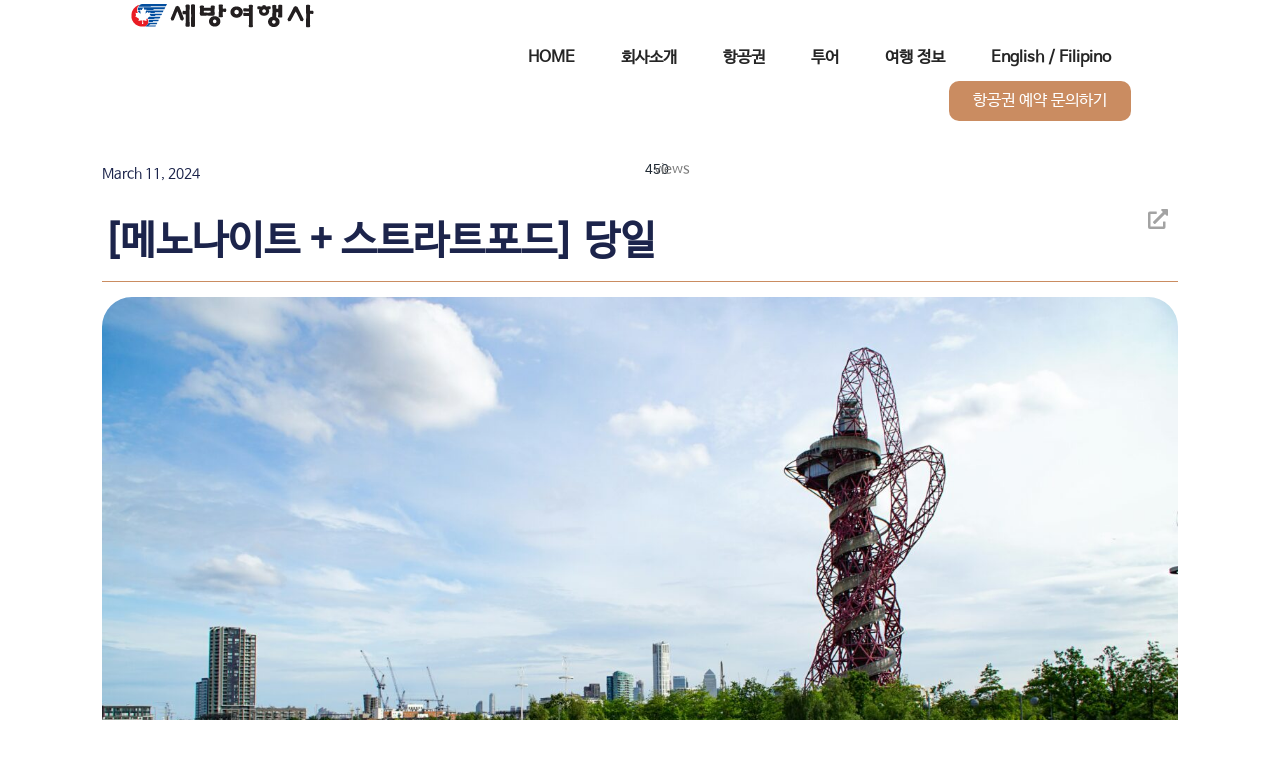

--- FILE ---
content_type: text/html; charset=UTF-8
request_url: https://sebang.ca/?p=11059
body_size: 22233
content:
<!DOCTYPE html><html lang="en-US"><head><script data-no-optimize="1">var litespeed_docref=sessionStorage.getItem("litespeed_docref");litespeed_docref&&(Object.defineProperty(document,"referrer",{get:function(){return litespeed_docref}}),sessionStorage.removeItem("litespeed_docref"));</script> <meta charset="UTF-8"><meta name="viewport" content="width=device-width, initial-scale=1.0, viewport-fit=cover" /><title>[메노나이트 + 스트라트포드] 당일 &#8211; Sebang</title><meta name='robots' content='max-image-preview:large' /><link rel='dns-prefetch' href='//connect.facebook.net' /><link rel='dns-prefetch' href='//fonts.googleapis.com' /><link rel="alternate" type="application/rss+xml" title="Sebang &raquo; Feed" href="https://sebang.ca/?feed=rss2" /><link rel="alternate" type="application/rss+xml" title="Sebang &raquo; Comments Feed" href="https://sebang.ca/?feed=comments-rss2" /><link rel="alternate" type="application/rss+xml" title="Sebang &raquo; [메노나이트 + 스트라트포드] 당일 Comments Feed" href="https://sebang.ca/?feed=rss2&#038;p=11059" /><link data-optimized="2" rel="stylesheet" href="https://sebang.ca/wp-content/litespeed/css/8032677d13b447c4686ba1dabd293631.css?ver=dae2e" /><link rel="preconnect" href="https://fonts.gstatic.com/" crossorigin><script type="litespeed/javascript" data-src="https://sebang.ca/wp-includes/js/jquery/jquery.min.js?ver=3.7.1" id="jquery-core-js"></script> <link rel="https://api.w.org/" href="https://sebang.ca/index.php?rest_route=/" /><link rel="alternate" type="application/json" href="https://sebang.ca/index.php?rest_route=/wp/v2/posts/11059" /><link rel="EditURI" type="application/rsd+xml" title="RSD" href="https://sebang.ca/xmlrpc.php?rsd" /><meta name="generator" content="WordPress 6.4.7" /><link rel="canonical" href="https://sebang.ca/?p=11059" /><link rel='shortlink' href='https://sebang.ca/?p=11059' /><link rel="alternate" type="application/json+oembed" href="https://sebang.ca/index.php?rest_route=%2Foembed%2F1.0%2Fembed&#038;url=https%3A%2F%2Fsebang.ca%2F%3Fp%3D11059" /><link rel="alternate" type="text/xml+oembed" href="https://sebang.ca/index.php?rest_route=%2Foembed%2F1.0%2Fembed&#038;url=https%3A%2F%2Fsebang.ca%2F%3Fp%3D11059&#038;format=xml" /><meta property="fb:appid" content="" /><meta property="og:type" content="website" /><meta property="og:title" content="[메노나이트 + 스트라트포드] 당일" /><meta property="og:url" content="https://sebang.ca/?p=11059" /><meta property="og:description" content="메노나이트 + 스트라트포드 당일 &nbsp; 7:30 AM토론토 노스욕출발(20분전대기) 8:00 AM미시사가출발 스타벅스지점뒤편주차장 (20분전대기) 189 Rathburn Road. West, Mississauga, ON, L5B 4C1 &lt;1일차&gt;   ► 스트라트포드(Stratford) 도착 &#8211; 셰익스피어를 테마로한 연극의 고장 스트라트포드 &#8211;&hellip;" /><meta property="og:image" content="https://sebang.ca/wp-content/uploads/2024/03/tom-wheatley-sqVnnuKD-Zw-unsplash-300x200.jpg" /><meta property="og:image:width" content="384" /><meta property="og:image:height" content="250" /><meta property="og:site_name" content="Sebang" /><meta property="og:locale" content="en_US" /><meta name="generator" content="Elementor 3.26.5; features: e_font_icon_svg, additional_custom_breakpoints; settings: css_print_method-external, google_font-enabled, font_display-swap"><link rel="icon" href="https://sebang.ca/wp-content/uploads/2024/05/305632364_508971824565181_1594100947553787653_n-2.png" sizes="32x32" /><link rel="icon" href="https://sebang.ca/wp-content/uploads/2024/05/305632364_508971824565181_1594100947553787653_n-2.png" sizes="192x192" /><link rel="apple-touch-icon" href="https://sebang.ca/wp-content/uploads/2024/05/305632364_508971824565181_1594100947553787653_n-2.png" /><meta name="msapplication-TileImage" content="https://sebang.ca/wp-content/uploads/2024/05/305632364_508971824565181_1594100947553787653_n-2.png" /></head><body class="post-template-default single single-post postid-11059 single-format-standard wp-custom-logo group-blog mob-menu-slideout-over elementor-default elementor-template-full-width elementor-kit-21 elementor-page-11117"><div data-elementor-type="header" data-elementor-id="105" class="elementor elementor-105 elementor-location-header" data-elementor-settings="{&quot;ha_cmc_init_switcher&quot;:&quot;no&quot;}" data-elementor-post-type="elementor_library"><div class="elementor-element elementor-element-bfb5ec1 e-con-full elementor-hidden-mobile e-flex e-con e-parent" data-id="bfb5ec1" data-element_type="container" id="full_header" data-settings="{&quot;background_background&quot;:&quot;classic&quot;,&quot;sticky&quot;:&quot;top&quot;,&quot;background_motion_fx_motion_fx_scrolling&quot;:&quot;yes&quot;,&quot;background_motion_fx_devices&quot;:[&quot;desktop&quot;,&quot;tablet&quot;],&quot;_ha_eqh_enable&quot;:false,&quot;sticky_on&quot;:[&quot;desktop&quot;,&quot;tablet&quot;,&quot;mobile&quot;],&quot;sticky_offset&quot;:0,&quot;sticky_effects_offset&quot;:0,&quot;sticky_anchor_link_offset&quot;:0}"><div class="elementor-element elementor-element-29484004 elementor-widget-mobile__width-initial elementor-widget elementor-widget-image" data-id="29484004" data-element_type="widget" id="full_logo" data-widget_type="image.default"><div class="elementor-widget-container">
<a href="https://sebang.ca/">
<img data-lazyloaded="1" src="[data-uri]" width="200" height="100" data-src="https://sebang.ca/wp-content/uploads/2024/01/15431c8345c435feb6e0a6883f5f408a.png" class="attachment-full size-full wp-image-77" alt="" />								</a></div></div><div class="elementor-element elementor-element-3f32b3e e-con-full e-flex e-con e-child" data-id="3f32b3e" data-element_type="container" id="full_header_menus" data-settings="{&quot;_ha_eqh_enable&quot;:false}"><div class="elementor-element elementor-element-d554b23 e-flex e-con-boxed e-con e-child" data-id="d554b23" data-element_type="container" data-settings="{&quot;_ha_eqh_enable&quot;:false}"><div class="e-con-inner"><div class="elementor-element elementor-element-518f5be elementor-nav-menu__align-center elementor-widget__width-auto elementor-widget-tablet__width-initial elementor-hidden-tablet elementor-hidden-mobile elementor-nav-menu--dropdown-tablet elementor-nav-menu__text-align-aside elementor-widget elementor-widget-nav-menu" data-id="518f5be" data-element_type="widget" id="menu_list" data-settings="{&quot;submenu_icon&quot;:{&quot;value&quot;:&quot;&lt;i class=\&quot;\&quot;&gt;&lt;\/i&gt;&quot;,&quot;library&quot;:&quot;&quot;},&quot;layout&quot;:&quot;horizontal&quot;}" data-widget_type="nav-menu.default"><div class="elementor-widget-container"><nav aria-label="Menu" class="elementor-nav-menu--main elementor-nav-menu__container elementor-nav-menu--layout-horizontal e--pointer-none"><ul id="menu-1-518f5be" class="elementor-nav-menu"><li class="menu-item menu-item-type-post_type menu-item-object-page menu-item-home menu-item-8565"><a href="https://sebang.ca/" class="elementor-item">HOME</a></li><li class="menu-item menu-item-type-post_type menu-item-object-page menu-item-9983"><a href="https://sebang.ca/?page_id=30" class="elementor-item">회사소개</a></li><li class="menu-item menu-item-type-post_type menu-item-object-page menu-item-67"><a href="https://sebang.ca/?page_id=28" class="elementor-item">항공권</a></li><li class="menu-item menu-item-type-custom menu-item-object-custom menu-item-has-children menu-item-8520"><a href="#" class="elementor-item elementor-item-anchor">투어</a><ul class="sub-menu elementor-nav-menu--dropdown"><li class="menu-item menu-item-type-taxonomy menu-item-object-category menu-item-8523"><a href="https://sebang.ca/?cat=157" class="elementor-sub-item">유럽</a></li><li class="menu-item menu-item-type-taxonomy menu-item-object-category menu-item-8526"><a href="https://sebang.ca/?cat=160" class="elementor-sub-item">캐리비안 패키지</a></li><li class="menu-item menu-item-type-taxonomy menu-item-object-category menu-item-8527"><a href="https://sebang.ca/?cat=161" class="elementor-sub-item">크루즈</a></li><li class="menu-item menu-item-type-taxonomy menu-item-object-category menu-item-8522"><a href="https://sebang.ca/?cat=156" class="elementor-sub-item">미국서부/하와이</a></li><li class="menu-item menu-item-type-taxonomy menu-item-object-category menu-item-8530"><a href="https://sebang.ca/?cat=154" class="elementor-sub-item">캐나다 서부</a></li><li class="menu-item menu-item-type-taxonomy menu-item-object-category current-post-ancestor current-menu-parent current-post-parent menu-item-8529"><a href="https://sebang.ca/?cat=153" class="elementor-sub-item">캐나다 동부</a></li><li class="menu-item menu-item-type-taxonomy menu-item-object-category menu-item-8521"><a href="https://sebang.ca/?cat=155" class="elementor-sub-item">미국동부</a></li><li class="menu-item menu-item-type-taxonomy menu-item-object-category menu-item-8525"><a href="https://sebang.ca/?cat=159" class="elementor-sub-item">한국</a></li><li class="menu-item menu-item-type-taxonomy menu-item-object-category menu-item-8528"><a href="https://sebang.ca/?cat=162" class="elementor-sub-item">K Shuttle</a></li><li class="menu-item menu-item-type-post_type menu-item-object-page menu-item-8547"><a href="https://sebang.ca/?page_id=8541" class="elementor-sub-item">투어 예약하기</a></li></ul></li><li class="menu-item menu-item-type-custom menu-item-object-custom menu-item-has-children menu-item-8518"><a href="#" class="elementor-item elementor-item-anchor">여행 정보</a><ul class="sub-menu elementor-nav-menu--dropdown"><li class="menu-item menu-item-type-post_type menu-item-object-page menu-item-8562"><a href="https://sebang.ca/?page_id=8548" class="elementor-sub-item">CANADA ETA</a></li><li class="menu-item menu-item-type-post_type menu-item-object-page menu-item-8561"><a href="https://sebang.ca/?page_id=8553" class="elementor-sub-item">K-ETA</a></li><li class="menu-item menu-item-type-post_type menu-item-object-page menu-item-8993"><a href="https://sebang.ca/?page_id=8988" class="elementor-sub-item">ESTA</a></li><li class="menu-item menu-item-type-post_type menu-item-object-page menu-item-8563"><a href="https://sebang.ca/?page_id=8557" class="elementor-sub-item">여행자 보험</a></li><li class="menu-item menu-item-type-post_type menu-item-object-page menu-item-8834"><a href="https://sebang.ca/?page_id=8826" class="elementor-sub-item">문서 양식 다운</a></li><li class="menu-item menu-item-type-post_type menu-item-object-page menu-item-10344"><a href="https://sebang.ca/?page_id=9112" class="elementor-sub-item">자주하는 질문 (FAQ)</a></li><li class="menu-item menu-item-type-post_type menu-item-object-page menu-item-10512"><a href="https://sebang.ca/?page_id=8830" class="elementor-sub-item">세방 여행 정보</a></li><li class="menu-item menu-item-type-post_type menu-item-object-page menu-item-10529"><a href="https://sebang.ca/?page_id=8276" class="elementor-sub-item">세방여행레터</a></li></ul></li><li class="menu-item menu-item-type-custom menu-item-object-custom menu-item-12808"><a href="https://sebangtravel.ca/" class="elementor-item">English / Filipino</a></li></ul></nav><nav class="elementor-nav-menu--dropdown elementor-nav-menu__container" aria-hidden="true"><ul id="menu-2-518f5be" class="elementor-nav-menu"><li class="menu-item menu-item-type-post_type menu-item-object-page menu-item-home menu-item-8565"><a href="https://sebang.ca/" class="elementor-item" tabindex="-1">HOME</a></li><li class="menu-item menu-item-type-post_type menu-item-object-page menu-item-9983"><a href="https://sebang.ca/?page_id=30" class="elementor-item" tabindex="-1">회사소개</a></li><li class="menu-item menu-item-type-post_type menu-item-object-page menu-item-67"><a href="https://sebang.ca/?page_id=28" class="elementor-item" tabindex="-1">항공권</a></li><li class="menu-item menu-item-type-custom menu-item-object-custom menu-item-has-children menu-item-8520"><a href="#" class="elementor-item elementor-item-anchor" tabindex="-1">투어</a><ul class="sub-menu elementor-nav-menu--dropdown"><li class="menu-item menu-item-type-taxonomy menu-item-object-category menu-item-8523"><a href="https://sebang.ca/?cat=157" class="elementor-sub-item" tabindex="-1">유럽</a></li><li class="menu-item menu-item-type-taxonomy menu-item-object-category menu-item-8526"><a href="https://sebang.ca/?cat=160" class="elementor-sub-item" tabindex="-1">캐리비안 패키지</a></li><li class="menu-item menu-item-type-taxonomy menu-item-object-category menu-item-8527"><a href="https://sebang.ca/?cat=161" class="elementor-sub-item" tabindex="-1">크루즈</a></li><li class="menu-item menu-item-type-taxonomy menu-item-object-category menu-item-8522"><a href="https://sebang.ca/?cat=156" class="elementor-sub-item" tabindex="-1">미국서부/하와이</a></li><li class="menu-item menu-item-type-taxonomy menu-item-object-category menu-item-8530"><a href="https://sebang.ca/?cat=154" class="elementor-sub-item" tabindex="-1">캐나다 서부</a></li><li class="menu-item menu-item-type-taxonomy menu-item-object-category current-post-ancestor current-menu-parent current-post-parent menu-item-8529"><a href="https://sebang.ca/?cat=153" class="elementor-sub-item" tabindex="-1">캐나다 동부</a></li><li class="menu-item menu-item-type-taxonomy menu-item-object-category menu-item-8521"><a href="https://sebang.ca/?cat=155" class="elementor-sub-item" tabindex="-1">미국동부</a></li><li class="menu-item menu-item-type-taxonomy menu-item-object-category menu-item-8525"><a href="https://sebang.ca/?cat=159" class="elementor-sub-item" tabindex="-1">한국</a></li><li class="menu-item menu-item-type-taxonomy menu-item-object-category menu-item-8528"><a href="https://sebang.ca/?cat=162" class="elementor-sub-item" tabindex="-1">K Shuttle</a></li><li class="menu-item menu-item-type-post_type menu-item-object-page menu-item-8547"><a href="https://sebang.ca/?page_id=8541" class="elementor-sub-item" tabindex="-1">투어 예약하기</a></li></ul></li><li class="menu-item menu-item-type-custom menu-item-object-custom menu-item-has-children menu-item-8518"><a href="#" class="elementor-item elementor-item-anchor" tabindex="-1">여행 정보</a><ul class="sub-menu elementor-nav-menu--dropdown"><li class="menu-item menu-item-type-post_type menu-item-object-page menu-item-8562"><a href="https://sebang.ca/?page_id=8548" class="elementor-sub-item" tabindex="-1">CANADA ETA</a></li><li class="menu-item menu-item-type-post_type menu-item-object-page menu-item-8561"><a href="https://sebang.ca/?page_id=8553" class="elementor-sub-item" tabindex="-1">K-ETA</a></li><li class="menu-item menu-item-type-post_type menu-item-object-page menu-item-8993"><a href="https://sebang.ca/?page_id=8988" class="elementor-sub-item" tabindex="-1">ESTA</a></li><li class="menu-item menu-item-type-post_type menu-item-object-page menu-item-8563"><a href="https://sebang.ca/?page_id=8557" class="elementor-sub-item" tabindex="-1">여행자 보험</a></li><li class="menu-item menu-item-type-post_type menu-item-object-page menu-item-8834"><a href="https://sebang.ca/?page_id=8826" class="elementor-sub-item" tabindex="-1">문서 양식 다운</a></li><li class="menu-item menu-item-type-post_type menu-item-object-page menu-item-10344"><a href="https://sebang.ca/?page_id=9112" class="elementor-sub-item" tabindex="-1">자주하는 질문 (FAQ)</a></li><li class="menu-item menu-item-type-post_type menu-item-object-page menu-item-10512"><a href="https://sebang.ca/?page_id=8830" class="elementor-sub-item" tabindex="-1">세방 여행 정보</a></li><li class="menu-item menu-item-type-post_type menu-item-object-page menu-item-10529"><a href="https://sebang.ca/?page_id=8276" class="elementor-sub-item" tabindex="-1">세방여행레터</a></li></ul></li><li class="menu-item menu-item-type-custom menu-item-object-custom menu-item-12808"><a href="https://sebangtravel.ca/" class="elementor-item" tabindex="-1">English / Filipino</a></li></ul></nav></div></div><div class="elementor-element elementor-element-b2f379b elementor-align-center elementor-hidden-tablet elementor-hidden-mobile elementor-widget elementor-widget-button" data-id="b2f379b" data-element_type="widget" id="reserve_button" data-widget_type="button.default"><div class="elementor-widget-container"><div class="elementor-button-wrapper">
<a class="elementor-button elementor-button-link elementor-size-sm" href="https://sebang.ca/?page_id=8531">
<span class="elementor-button-content-wrapper">
<span class="elementor-button-text">항공권 예약 문의하기</span>
</span>
</a></div></div></div><div class="elementor-element elementor-element-2a08f86c elementor-shape-square e-grid-align-right elementor-widget__width-auto elementor-widget-mobile__width-auto elementor-hidden-tablet elementor-hidden-mobile elementor-grid-0 elementor-widget elementor-widget-social-icons" data-id="2a08f86c" data-element_type="widget" id="social_list" data-widget_type="social-icons.default"><div class="elementor-widget-container"><div class="elementor-social-icons-wrapper elementor-grid">
<span class="elementor-grid-item">
<a class="elementor-icon elementor-social-icon elementor-social-icon-facebook-f elementor-repeater-item-fac13cb" href="https://www.facebook.com/sebangcanada" target="_blank">
<span class="elementor-screen-only">Facebook-f</span>
<svg class="e-font-icon-svg e-fab-facebook-f" viewBox="0 0 320 512" xmlns="http://www.w3.org/2000/svg"><path d="M279.14 288l14.22-92.66h-88.91v-60.13c0-25.35 12.42-50.06 52.24-50.06h40.42V6.26S260.43 0 225.36 0c-73.22 0-121.08 44.38-121.08 124.72v70.62H22.89V288h81.39v224h100.17V288z"></path></svg>					</a>
</span>
<span class="elementor-grid-item">
<a class="elementor-icon elementor-social-icon elementor-social-icon-instagram elementor-repeater-item-d54fdff" href="https://www.instagram.com/sebangcanada/" target="_blank">
<span class="elementor-screen-only">Instagram</span>
<svg class="e-font-icon-svg e-fab-instagram" viewBox="0 0 448 512" xmlns="http://www.w3.org/2000/svg"><path d="M224.1 141c-63.6 0-114.9 51.3-114.9 114.9s51.3 114.9 114.9 114.9S339 319.5 339 255.9 287.7 141 224.1 141zm0 189.6c-41.1 0-74.7-33.5-74.7-74.7s33.5-74.7 74.7-74.7 74.7 33.5 74.7 74.7-33.6 74.7-74.7 74.7zm146.4-194.3c0 14.9-12 26.8-26.8 26.8-14.9 0-26.8-12-26.8-26.8s12-26.8 26.8-26.8 26.8 12 26.8 26.8zm76.1 27.2c-1.7-35.9-9.9-67.7-36.2-93.9-26.2-26.2-58-34.4-93.9-36.2-37-2.1-147.9-2.1-184.9 0-35.8 1.7-67.6 9.9-93.9 36.1s-34.4 58-36.2 93.9c-2.1 37-2.1 147.9 0 184.9 1.7 35.9 9.9 67.7 36.2 93.9s58 34.4 93.9 36.2c37 2.1 147.9 2.1 184.9 0 35.9-1.7 67.7-9.9 93.9-36.2 26.2-26.2 34.4-58 36.2-93.9 2.1-37 2.1-147.8 0-184.8zM398.8 388c-7.8 19.6-22.9 34.7-42.6 42.6-29.5 11.7-99.5 9-132.1 9s-102.7 2.6-132.1-9c-19.6-7.8-34.7-22.9-42.6-42.6-11.7-29.5-9-99.5-9-132.1s-2.6-102.7 9-132.1c7.8-19.6 22.9-34.7 42.6-42.6 29.5-11.7 99.5-9 132.1-9s102.7-2.6 132.1 9c19.6 7.8 34.7 22.9 42.6 42.6 11.7 29.5 9 99.5 9 132.1s2.7 102.7-9 132.1z"></path></svg>					</a>
</span></div></div></div></div></div></div></div></div><div data-elementor-type="single-post" data-elementor-id="11117" class="elementor elementor-11117 elementor-location-single post-11059 post type-post status-publish format-standard has-post-thumbnail hentry category-153" data-elementor-settings="{&quot;ha_cmc_init_switcher&quot;:&quot;no&quot;}" data-elementor-post-type="elementor_library"><div class="elementor-element elementor-element-e6a6fd4 e-flex e-con-boxed e-con e-parent" data-id="e6a6fd4" data-element_type="container" data-settings="{&quot;_ha_eqh_enable&quot;:false}"><div class="e-con-inner"><div class="elementor-element elementor-element-f8ce3fe e-flex e-con-boxed e-con e-child" data-id="f8ce3fe" data-element_type="container" data-settings="{&quot;_ha_eqh_enable&quot;:false}"><div class="e-con-inner"><div class="elementor-element elementor-element-ecbd4fe e-con-full e-flex e-con e-child" data-id="ecbd4fe" data-element_type="container" data-settings="{&quot;_ha_eqh_enable&quot;:false}"><div class="elementor-element elementor-element-202e466 elementor-align-left elementor-widget elementor-widget-post-info" data-id="202e466" data-element_type="widget" data-widget_type="post-info.default"><div class="elementor-widget-container"><ul class="elementor-inline-items elementor-icon-list-items elementor-post-info"><li class="elementor-icon-list-item elementor-repeater-item-7f530f1 elementor-inline-item" itemprop="datePublished">
<a href="https://sebang.ca/?m=20240311">
<span class="elementor-icon-list-text elementor-post-info__item elementor-post-info__item--type-date">
<time>March 11, 2024</time>					</span>
</a></li></ul></div></div></div><div class="elementor-element elementor-element-cad6aa0 e-con-full e-flex e-con e-child" data-id="cad6aa0" data-element_type="container" data-settings="{&quot;_ha_eqh_enable&quot;:false}"><div class="elementor-element elementor-element-571f7f7 elementor-widget elementor-widget-shortcode" data-id="571f7f7" data-element_type="widget" data-widget_type="shortcode.default"><div class="elementor-widget-container"><div class="elementor-shortcode"><div class="post-views content-post post-11059 entry-meta load-static">
<span class="post-views-count">450</span></div></div></div></div><div class="elementor-element elementor-element-a809f66 elementor-widget elementor-widget-text-editor" data-id="a809f66" data-element_type="widget" data-widget_type="text-editor.default"><div class="elementor-widget-container"><p>views</p></div></div></div></div></div><div class="elementor-element elementor-element-39976f8 e-flex e-con-boxed e-con e-child" data-id="39976f8" data-element_type="container" data-settings="{&quot;_ha_eqh_enable&quot;:false}"><div class="e-con-inner"><div class="elementor-element elementor-element-63a041e elementor-widget__width-initial elementor-widget elementor-widget-theme-post-title elementor-page-title elementor-widget-heading" data-id="63a041e" data-element_type="widget" data-widget_type="theme-post-title.default"><div class="elementor-widget-container"><h1 class="elementor-heading-title elementor-size-default">[메노나이트 + 스트라트포드] 당일</h1></div></div><div class="elementor-element elementor-element-4c6e982 e-con-full e-flex e-con e-child" data-id="4c6e982" data-element_type="container" data-settings="{&quot;_ha_eqh_enable&quot;:false}"><div class="elementor-element elementor-element-e7a2d99 elementor-widget elementor-widget-shortcode" data-id="e7a2d99" data-element_type="widget" data-widget_type="shortcode.default"><div class="elementor-widget-container"><div class="elementor-shortcode"></div></div></div><div class="elementor-element elementor-element-07519b5 elementor-view-default elementor-widget elementor-widget-icon" data-id="07519b5" data-element_type="widget" data-widget_type="icon.default"><div class="elementor-widget-container"><div class="elementor-icon-wrapper"><div class="elementor-icon">
<svg aria-hidden="true" class="e-font-icon-svg e-fas-external-link-alt" viewBox="0 0 512 512" xmlns="http://www.w3.org/2000/svg"><path d="M432,320H400a16,16,0,0,0-16,16V448H64V128H208a16,16,0,0,0,16-16V80a16,16,0,0,0-16-16H48A48,48,0,0,0,0,112V464a48,48,0,0,0,48,48H400a48,48,0,0,0,48-48V336A16,16,0,0,0,432,320ZM488,0h-128c-21.37,0-32.05,25.91-17,41l35.73,35.73L135,320.37a24,24,0,0,0,0,34L157.67,377a24,24,0,0,0,34,0L435.28,133.32,471,169c15,15,41,4.5,41-17V24A24,24,0,0,0,488,0Z"></path></svg></div></div></div></div></div></div></div><div class="elementor-element elementor-element-731a752 elementor-widget-divider--view-line elementor-widget elementor-widget-divider" data-id="731a752" data-element_type="widget" data-widget_type="divider.default"><div class="elementor-widget-container"><div class="elementor-divider">
<span class="elementor-divider-separator">
</span></div></div></div></div></div><div class="elementor-element elementor-element-a9af9e6 e-flex e-con-boxed e-con e-parent" data-id="a9af9e6" data-element_type="container" data-settings="{&quot;_ha_eqh_enable&quot;:false}"><div class="e-con-inner"><div class="elementor-element elementor-element-69655fe elementor-widget elementor-widget-ha-post-featured-image happy-addon ha-post-featured-image" data-id="69655fe" data-element_type="widget" data-widget_type="ha-post-featured-image.default"><div class="elementor-widget-container">
<img data-lazyloaded="1" src="[data-uri]" width="2560" height="1707" data-src="https://sebang.ca/wp-content/uploads/2024/03/tom-wheatley-sqVnnuKD-Zw-unsplash-scaled.jpg" class="attachment-full size-full wp-post-image" alt="" decoding="async" data-srcset="https://sebang.ca/wp-content/uploads/2024/03/tom-wheatley-sqVnnuKD-Zw-unsplash-scaled.jpg 2560w, https://sebang.ca/wp-content/uploads/2024/03/tom-wheatley-sqVnnuKD-Zw-unsplash-300x200.jpg 300w, https://sebang.ca/wp-content/uploads/2024/03/tom-wheatley-sqVnnuKD-Zw-unsplash-1024x683.jpg 1024w, https://sebang.ca/wp-content/uploads/2024/03/tom-wheatley-sqVnnuKD-Zw-unsplash-768x512.jpg 768w, https://sebang.ca/wp-content/uploads/2024/03/tom-wheatley-sqVnnuKD-Zw-unsplash-1536x1024.jpg 1536w, https://sebang.ca/wp-content/uploads/2024/03/tom-wheatley-sqVnnuKD-Zw-unsplash-2048x1365.jpg 2048w, https://sebang.ca/wp-content/uploads/2024/03/tom-wheatley-sqVnnuKD-Zw-unsplash-600x400.jpg 600w" data-sizes="(max-width: 2560px) 100vw, 2560px" /></div></div><div class="elementor-element elementor-element-1a0adab elementor-widget elementor-widget-theme-post-content" data-id="1a0adab" data-element_type="widget" data-widget_type="theme-post-content.default"><div class="elementor-widget-container"><h3><strong>메노나이트 + 스트라트포드 당일</strong></h3><p>&nbsp;</p><p><span style="font-weight: 400;">7:30 AM</span><span style="font-weight: 400;">토론토 노스욕출발</span><span style="font-weight: 400;">(20</span><span style="font-weight: 400;">분전대기</span><span style="font-weight: 400;">)</span><span style="font-weight: 400;"><br />
</span><span style="font-weight: 400;">8:00 AM</span><span style="font-weight: 400;">미시사가출발</span></p><p><span style="font-weight: 400;">스타벅스지점뒤편주차장</span><span style="font-weight: 400;"> (20</span><span style="font-weight: 400;">분전대기</span><span style="font-weight: 400;">)</span><span style="font-weight: 400;"><br />
</span><a href="https://www.parantours.com/print-tour-sche.php?item_number=MENNO1D"><span style="font-weight: 400;">189 Rathburn Road. West, Mississauga, ON, L5B 4C1</span></a></p><p><b>&lt;1</b><b>일차&gt;</b></p><p><span style="font-weight: 400;"> </span></p><p><span style="font-weight: 400;">► </span><a href="https://www.parantours.com/print-tour-sche.php?item_number=MENNO1D#myModal"><b>스트라트포드</b><b>(Stratford)</b></a><span style="font-weight: 400;"> </span><span style="font-weight: 400;">도착</span></p><p><span style="font-weight: 400;">&#8211; </span><span style="font-weight: 400;">셰익스피어를 테마로한 연극의 고장 스트라트포드</span></p><p><span style="font-weight: 400;">&#8211; </span><span style="font-weight: 400;">전통영국식 건축의 정수</span><span style="font-weight: 400;">, </span><span style="font-weight: 400;">시청</span><span style="font-weight: 400;"> / </span><span style="font-weight: 400;">법원</span></p><p><span style="font-weight: 400;">&#8211; </span><span style="font-weight: 400;">한적한 영국분위기의 시내관광</span></p><p><span style="font-weight: 400;">&#8211; </span><span style="font-weight: 400;">아름다운 빅토리아호수</span></p><p><span style="font-weight: 400;"> </span></p><p><span style="font-weight: 400;">► </span><a href="https://www.parantours.com/print-tour-sche.php?item_number=MENNO1D#myModal"><b>세인트제이콥스</b><b>(St.Jacobs) </b><b>파머스마켓</b></a><span style="font-weight: 400;"> </span><span style="font-weight: 400;">도착</span></p><p><span style="font-weight: 400;">&#8211; </span><span style="font-weight: 400;">전통복장의 메노나이트들이 판매하는 다양한 종류의 음식</span><span style="font-weight: 400;"> / </span><span style="font-weight: 400;">잡화</span></p><p><span style="font-weight: 400;"> </span></p><p><span style="font-weight: 400;">► </span><span style="font-weight: 400;">중식</span></p><p><span style="font-weight: 400;">&#8211; </span><span style="font-weight: 400;">로컬수제피자</span><span style="font-weight: 400;">(</span><span style="font-weight: 400;">추천</span><span style="font-weight: 400;">)</span></p><p><span style="font-weight: 400;">&#8211; </span><span style="font-weight: 400;">명물인</span><span style="font-weight: 400;"> FRITTER </span><span style="font-weight: 400;">사과튀김</span><span style="font-weight: 400;">&amp;</span><span style="font-weight: 400;">아이스크림</span><span style="font-weight: 400;">(</span><span style="font-weight: 400;">추천</span><span style="font-weight: 400;">)</span></p><p><span style="font-weight: 400;"> </span></p><p><span style="font-weight: 400;">► </span><a href="https://www.parantours.com/print-tour-sche.php?item_number=MENNO1D#myModal"><b>세인트제이콥스</b><b>(St.Jacobs) </b><b>마을</b></a><span style="font-weight: 400;"> </span><span style="font-weight: 400;">도착</span></p><p><span style="font-weight: 400;">&#8211; </span><span style="font-weight: 400;">맥주양조장과메노나이트역사체험</span></p><p><span style="font-weight: 400;"> </span></p><p><span style="font-weight: 400;">► </span><span style="font-weight: 400;">웨스트몬트로스</span><span style="font-weight: 400;"> Covered Bridge </span><span style="font-weight: 400;">산책</span></p><p><span style="font-weight: 400;">&#8211; </span><span style="font-weight: 400;">키싱브릿지</span><span style="font-weight: 400;"> / </span><span style="font-weight: 400;">캐나다의</span><span style="font-weight: 400;"> &#8216;</span><span style="font-weight: 400;">메디슨카운티의다리</span><span style="font-weight: 400;">&#8216; </span><span style="font-weight: 400;">산책</span></p><p><span style="font-weight: 400;"> </span></p><p><span style="font-weight: 400;">► </span><span style="font-weight: 400;">토론토</span> <span style="font-weight: 400;">도착</span></p><p><span style="font-weight: 400;"> </span></p><p><b>♥</b><b>소중한추억으로남을즐거운여행이되셨기를바랍니다</b><b>.♥</b></p><p><span style="font-weight: 400;">중식</span><span style="font-weight: 400;">(</span><span style="font-weight: 400;">자유식</span><span style="font-weight: 400;">)</span></p><p><b>포함사항</b></p><p><span style="font-weight: 400;">차량</span><span style="font-weight: 400;">, </span><span style="font-weight: 400;">가이드</span></p><p><b>불포함사항</b></p><p><span style="font-weight: 400;">가이드</span><span style="font-weight: 400;">&amp;</span><span style="font-weight: 400;">기사팁</span><span style="font-weight: 400;">(C$15), </span><span style="font-weight: 400;">중식</span><span style="font-weight: 400;">(</span><span style="font-weight: 400;">자유식</span><span style="font-weight: 400;">), </span><span style="font-weight: 400;">여행자보험</span></p><p><b>선택관광</b></p><p><b>준비물</b></p><p><span style="font-weight: 400;">마스크</span><span style="font-weight: 400;">, </span><span style="font-weight: 400;">카메라</span><span style="font-weight: 400;">, </span><span style="font-weight: 400;">우산</span><span style="font-weight: 400;">, </span><span style="font-weight: 400;">개인비상약</span><span style="font-weight: 400;">, </span><span style="font-weight: 400;">간식등</span></p><p><span style="font-weight: 400;">************************************************************</span></p></div></div></div></div><div class="elementor-element elementor-element-e011905 e-flex e-con-boxed e-con e-parent" data-id="e011905" data-element_type="container" data-settings="{&quot;_ha_eqh_enable&quot;:false}"><div class="e-con-inner"><div class="elementor-element elementor-element-4d002cf elementor-align-center elementor-widget elementor-widget-button" data-id="4d002cf" data-element_type="widget" data-widget_type="button.default"><div class="elementor-widget-container"><div class="elementor-button-wrapper">
<a class="elementor-button elementor-button-link elementor-size-md" href="https://sebang.ca/?page_id=8541">
<span class="elementor-button-content-wrapper">
<span class="elementor-button-text">투어 예약 문의하기</span>
</span>
</a></div></div></div></div></div></div><div data-elementor-type="footer" data-elementor-id="110" class="elementor elementor-110 elementor-location-footer" data-elementor-settings="{&quot;ha_cmc_init_switcher&quot;:&quot;no&quot;}" data-elementor-post-type="elementor_library"><footer class="elementor-element elementor-element-6ec96f27 e-con-full e-flex e-con e-parent" data-id="6ec96f27" data-element_type="container" data-settings="{&quot;background_background&quot;:&quot;classic&quot;,&quot;_ha_eqh_enable&quot;:false}"><div class="elementor-element elementor-element-0813b34 e-flex e-con-boxed e-con e-child" data-id="0813b34" data-element_type="container" data-settings="{&quot;background_background&quot;:&quot;classic&quot;,&quot;_ha_eqh_enable&quot;:false}"><div class="e-con-inner"><div class="elementor-element elementor-element-81fe8c2 e-flex e-con-boxed e-con e-child" data-id="81fe8c2" data-element_type="container" data-settings="{&quot;_ha_eqh_enable&quot;:false}"><div class="e-con-inner"><div class="elementor-element elementor-element-6a3c00c e-con-full e-flex e-con e-child" data-id="6a3c00c" data-element_type="container" data-settings="{&quot;_ha_eqh_enable&quot;:false}"><div class="elementor-element elementor-element-8b225b8 elementor-widget elementor-widget-image" data-id="8b225b8" data-element_type="widget" data-widget_type="image.default"><div class="elementor-widget-container">
<img data-lazyloaded="1" src="[data-uri]" width="258" height="32" data-src="https://sebang.ca/wp-content/uploads/2024/01/Logo_nav.svg" class="attachment-full size-full wp-image-10908" alt="" /></div></div><div class="elementor-element elementor-element-9c9d1a0 e-con-full e-flex e-con e-child" data-id="9c9d1a0" data-element_type="container" data-settings="{&quot;_ha_eqh_enable&quot;:false}"><div class="elementor-element elementor-element-d4acc17 elementor-view-default elementor-widget elementor-widget-icon" data-id="d4acc17" data-element_type="widget" data-widget_type="icon.default"><div class="elementor-widget-container"><div class="elementor-icon-wrapper"><div class="elementor-icon">
<svg aria-hidden="true" class="e-font-icon-svg e-fas-phone-alt" viewBox="0 0 512 512" xmlns="http://www.w3.org/2000/svg"><path d="M497.39 361.8l-112-48a24 24 0 0 0-28 6.9l-49.6 60.6A370.66 370.66 0 0 1 130.6 204.11l60.6-49.6a23.94 23.94 0 0 0 6.9-28l-48-112A24.16 24.16 0 0 0 122.6.61l-104 24A24 24 0 0 0 0 48c0 256.5 207.9 464 464 464a24 24 0 0 0 23.4-18.6l24-104a24.29 24.29 0 0 0-14.01-27.6z"></path></svg></div></div></div></div><div class="elementor-element elementor-element-904709b elementor-widget elementor-widget-text-editor" data-id="904709b" data-element_type="widget" data-widget_type="text-editor.default"><div class="elementor-widget-container"><p>(416) 536-5530</p></div></div></div><div class="elementor-element elementor-element-82e4058 e-con-full e-flex e-con e-child" data-id="82e4058" data-element_type="container" data-settings="{&quot;_ha_eqh_enable&quot;:false}"><div class="elementor-element elementor-element-a83acf7 elementor-view-default elementor-widget elementor-widget-icon" data-id="a83acf7" data-element_type="widget" data-widget_type="icon.default"><div class="elementor-widget-container"><div class="elementor-icon-wrapper"><div class="elementor-icon">
<svg xmlns="http://www.w3.org/2000/svg" width="15" height="15" viewBox="0 0 15 15"><path id="Icon_simple-kakaotalk" data-name="Icon simple-kakaotalk" d="M13.828,0H1.172A1.172,1.172,0,0,0,0,1.172V13.828A1.172,1.172,0,0,0,1.172,15H13.828A1.172,1.172,0,0,0,15,13.828V1.172A1.172,1.172,0,0,0,13.828,0ZM7.5,11.719a7.779,7.779,0,0,1-1.082-.075c-.351.248-2.383,1.674-2.575,1.7a.182.182,0,0,1-.145-.009c-.067-.039-.055-.143-.055-.143.02-.137.527-1.886.62-2.208A4.686,4.686,0,0,1,1.406,6.914c0-2.654,2.728-4.8,6.094-4.8s6.094,2.151,6.094,4.8-2.728,4.8-6.094,4.8ZM5.031,6.167H4.483V8.256a.352.352,0,0,1-.7,0V6.167H3.231a.345.345,0,0,1,0-.688h1.8a.345.345,0,0,1,0,.688ZM11.9,8.015a.351.351,0,1,1-.561.423l-.824-1.092-.122.122v.767a.352.352,0,1,1-.7,0V5.83a.352.352,0,0,1,.7,0v.756l.981-.981a.273.273,0,0,1,.194-.079.357.357,0,0,1,.346.327.274.274,0,0,1-.078.214l-.8.8L11.9,8.015ZM6.679,5.826a.49.49,0,0,0-.937,0L4.9,8.039c-.107.331-.014.455.083.5a.536.536,0,0,0,.223.048A.288.288,0,0,0,5.5,8.432l.174-.456H6.747l.174.456a.288.288,0,0,0,.293.155.537.537,0,0,0,.223-.049c.1-.044.19-.167.083-.5L6.679,5.826ZM5.86,7.353l.351-1,.351,1h-.7Zm3.691.864a.33.33,0,0,1-.337.323H8.086a.33.33,0,0,1-.338-.323V5.83a.359.359,0,0,1,.718,0V7.9h.747a.331.331,0,0,1,.337.322Z"></path></svg></div></div></div></div><div class="elementor-element elementor-element-1bf0cc6 elementor-widget elementor-widget-text-editor" data-id="1bf0cc6" data-element_type="widget" data-widget_type="text-editor.default"><div class="elementor-widget-container"><p>세방여행사, 세방여행사 밴쿠버</p></div></div></div><div class="elementor-element elementor-element-6b1a27b e-con-full e-flex e-con e-child" data-id="6b1a27b" data-element_type="container" data-settings="{&quot;_ha_eqh_enable&quot;:false}"><div class="elementor-element elementor-element-122fd6c elementor-view-default elementor-widget elementor-widget-icon" data-id="122fd6c" data-element_type="widget" data-widget_type="icon.default"><div class="elementor-widget-container"><div class="elementor-icon-wrapper"><div class="elementor-icon">
<svg xmlns="http://www.w3.org/2000/svg" width="15" height="11.255" viewBox="0 0 15 11.255"><g id="&#xADF8;&#xB8F9;_21" data-name="&#xADF8;&#xB8F9; 21" transform="translate(-380.804 -6650.996)"><path id="&#xD328;&#xC2A4;_21" data-name="&#xD328;&#xC2A4; 21" d="M15.137,2.5a1.079,1.079,0,0,0-.194,0H1.664a1.07,1.07,0,0,0-.251.033l6.853,6Z" transform="translate(380 6648.5)"></path><path id="&#xD328;&#xC2A4;_22" data-name="&#xD328;&#xC2A4; 22" d="M15.748,3.079,8.923,9.923a.933.933,0,0,1-1.322,0L.837,3.131A.95.95,0,0,0,.8,3.367v9.44a.941.941,0,0,0,.937.944H14.867a.941.941,0,0,0,.937-.944V3.367a.95.95,0,0,0-.056-.288ZM2.384,12.807H1.732v-.675l3.408-3.4.661.665Zm12.473,0H14.2L10.784,9.394l.661-.665,3.408,3.4Z" transform="translate(380 6648.5)"></path></g></svg></div></div></div></div><div class="elementor-element elementor-element-b6d3759 elementor-widget elementor-widget-text-editor" data-id="b6d3759" data-element_type="widget" data-widget_type="text-editor.default"><div class="elementor-widget-container"><p><a href="mailto:admin@sebangtravel.ca" target="_blank" rel="noopener">admin@sebangtravel.ca</a></p></div></div></div><div class="elementor-element elementor-element-ce8860d elementor-widget elementor-widget-text-editor" data-id="ce8860d" data-element_type="widget" data-widget_type="text-editor.default"><div class="elementor-widget-container"><p><strong>토론토 본사:</strong> 416-536-5530 / 1-800-268-5489(북미전용) / TICO (R)2068267 (W)3023264</p><p><strong>쏜힐 지점:</strong> 905-597-5880&nbsp;</p><p><strong>밴쿠버 지점:</strong> 604-420-1996 / 1-855-420-1996(북미전용) / 070-4498-0069 License #58323</p></div></div></div><div class="elementor-element elementor-element-f645646 e-con-full e-flex e-con e-child" data-id="f645646" data-element_type="container" data-settings="{&quot;_ha_eqh_enable&quot;:false}"><div class="elementor-element elementor-element-cf37d2a elementor-widget elementor-widget-heading" data-id="cf37d2a" data-element_type="widget" data-widget_type="heading.default"><div class="elementor-widget-container"><h4 class="elementor-heading-title elementor-size-default"><b>이메일 뉴스레터 신청하기</b></h4></div></div><div class="elementor-element elementor-element-aaf8252 elementor-widget elementor-widget-text-editor" data-id="aaf8252" data-element_type="widget" data-widget_type="text-editor.default"><div class="elementor-widget-container"><p>Stay up to date with our latest news, receive exclusive deals, and more.</p></div></div><div class="elementor-element elementor-element-d0182d6 elementor-widget__width-inherit elementor-widget elementor-widget-form" data-id="d0182d6" data-element_type="widget" data-settings="{&quot;step_next_label&quot;:&quot;Next&quot;,&quot;step_previous_label&quot;:&quot;Previous&quot;,&quot;button_width&quot;:&quot;100&quot;,&quot;step_type&quot;:&quot;number_text&quot;,&quot;step_icon_shape&quot;:&quot;circle&quot;}" data-widget_type="form.default"><div class="elementor-widget-container"><form class="elementor-form" method="post" name="Newsletter Form">
<input type="hidden" name="post_id" value="110"/>
<input type="hidden" name="form_id" value="d0182d6"/>
<input type="hidden" name="referer_title" value="[메노나이트 + 스트라트포드] 당일" /><input type="hidden" name="queried_id" value="11059"/><div class="elementor-form-fields-wrapper elementor-labels-"><div class="elementor-field-type-radio elementor-field-group elementor-column elementor-field-group-field_5aa9805 elementor-col-100 elementor-field-required">
<label for="form-field-field_5aa9805" class="elementor-field-label elementor-screen-only">
Location							</label><div class="elementor-field-subgroup  elementor-subgroup-inline"><span class="elementor-field-option"><input type="radio" value="east" id="form-field-field_5aa9805-0" name="form_fields[field_5aa9805]" required="required" aria-required="true"> <label for="form-field-field_5aa9805-0">동부</label></span><span class="elementor-field-option"><input type="radio" value="west" id="form-field-field_5aa9805-1" name="form_fields[field_5aa9805]" required="required" aria-required="true"> <label for="form-field-field_5aa9805-1">서부</label></span></div></div><div class="elementor-field-type-email elementor-field-group elementor-column elementor-field-group-email elementor-col-100 elementor-field-required">
<label for="form-field-email" class="elementor-field-label elementor-screen-only">
Email Address 							</label>
<input size="1" type="email" name="form_fields[email]" id="form-field-email" class="elementor-field elementor-size-sm  elementor-field-textual" placeholder="Enter Your Email Address " required="required" aria-required="true"></div><div class="elementor-field-group elementor-column elementor-field-type-submit elementor-col-100 e-form__buttons">
<button class="elementor-button elementor-size-sm" type="submit">
<span class="elementor-button-content-wrapper">
<span class="elementor-button-text">subscribe ⟶</span>
</span>
</button></div></div></form></div></div></div></div></div><div class="elementor-element elementor-element-ac0ea35 elementor-widget-divider--view-line elementor-widget elementor-widget-divider" data-id="ac0ea35" data-element_type="widget" data-widget_type="divider.default"><div class="elementor-widget-container"><div class="elementor-divider">
<span class="elementor-divider-separator">
</span></div></div></div><div class="elementor-element elementor-element-e809e42 e-flex e-con-boxed e-con e-child" data-id="e809e42" data-element_type="container" data-settings="{&quot;_ha_eqh_enable&quot;:false}"><div class="e-con-inner"><div class="elementor-element elementor-element-361902a e-con-full e-flex e-con e-child" data-id="361902a" data-element_type="container" data-settings="{&quot;_ha_eqh_enable&quot;:false}"><div class="elementor-element elementor-element-aff2215 elementor-widget elementor-widget-heading" data-id="aff2215" data-element_type="widget" data-widget_type="heading.default"><div class="elementor-widget-container"><p class="elementor-heading-title elementor-size-default">Copyright © SEBANG. All rights reserved | Website by CBM PRESS TORONTO 2026</p></div></div></div><div class="elementor-element elementor-element-2a13785 e-con-full e-flex e-con e-child" data-id="2a13785" data-element_type="container" data-settings="{&quot;_ha_eqh_enable&quot;:false}"><div class="elementor-element elementor-element-bde462b e-grid-align-right elementor-widget__width-initial e-grid-align-mobile-left elementor-shape-rounded elementor-grid-0 elementor-widget elementor-widget-social-icons" data-id="bde462b" data-element_type="widget" data-widget_type="social-icons.default"><div class="elementor-widget-container"><div class="elementor-social-icons-wrapper elementor-grid">
<span class="elementor-grid-item">
<a class="elementor-icon elementor-social-icon elementor-social-icon-facebook-f elementor-repeater-item-5347f0e" href="https://www.facebook.com/sebangcanada" target="_blank">
<span class="elementor-screen-only">Facebook-f</span>
<svg class="e-font-icon-svg e-fab-facebook-f" viewBox="0 0 320 512" xmlns="http://www.w3.org/2000/svg"><path d="M279.14 288l14.22-92.66h-88.91v-60.13c0-25.35 12.42-50.06 52.24-50.06h40.42V6.26S260.43 0 225.36 0c-73.22 0-121.08 44.38-121.08 124.72v70.62H22.89V288h81.39v224h100.17V288z"></path></svg>					</a>
</span>
<span class="elementor-grid-item">
<a class="elementor-icon elementor-social-icon elementor-social-icon-instagram elementor-repeater-item-7b82372" href="https://www.instagram.com/sebangcanada/" target="_blank">
<span class="elementor-screen-only">Instagram</span>
<svg class="e-font-icon-svg e-fab-instagram" viewBox="0 0 448 512" xmlns="http://www.w3.org/2000/svg"><path d="M224.1 141c-63.6 0-114.9 51.3-114.9 114.9s51.3 114.9 114.9 114.9S339 319.5 339 255.9 287.7 141 224.1 141zm0 189.6c-41.1 0-74.7-33.5-74.7-74.7s33.5-74.7 74.7-74.7 74.7 33.5 74.7 74.7-33.6 74.7-74.7 74.7zm146.4-194.3c0 14.9-12 26.8-26.8 26.8-14.9 0-26.8-12-26.8-26.8s12-26.8 26.8-26.8 26.8 12 26.8 26.8zm76.1 27.2c-1.7-35.9-9.9-67.7-36.2-93.9-26.2-26.2-58-34.4-93.9-36.2-37-2.1-147.9-2.1-184.9 0-35.8 1.7-67.6 9.9-93.9 36.1s-34.4 58-36.2 93.9c-2.1 37-2.1 147.9 0 184.9 1.7 35.9 9.9 67.7 36.2 93.9s58 34.4 93.9 36.2c37 2.1 147.9 2.1 184.9 0 35.9-1.7 67.7-9.9 93.9-36.2 26.2-26.2 34.4-58 36.2-93.9 2.1-37 2.1-147.8 0-184.8zM398.8 388c-7.8 19.6-22.9 34.7-42.6 42.6-29.5 11.7-99.5 9-132.1 9s-102.7 2.6-132.1-9c-19.6-7.8-34.7-22.9-42.6-42.6-11.7-29.5-9-99.5-9-132.1s-2.6-102.7 9-132.1c7.8-19.6 22.9-34.7 42.6-42.6 29.5-11.7 99.5-9 132.1-9s102.7-2.6 132.1 9c19.6 7.8 34.7 22.9 42.6 42.6 11.7 29.5 9 99.5 9 132.1s2.7 102.7-9 132.1z"></path></svg>					</a>
</span>
<span class="elementor-grid-item">
<a class="elementor-icon elementor-social-icon elementor-social-icon-youtube elementor-repeater-item-48a198c" target="_blank">
<span class="elementor-screen-only">Youtube</span>
<svg class="e-font-icon-svg e-fab-youtube" viewBox="0 0 576 512" xmlns="http://www.w3.org/2000/svg"><path d="M549.655 124.083c-6.281-23.65-24.787-42.276-48.284-48.597C458.781 64 288 64 288 64S117.22 64 74.629 75.486c-23.497 6.322-42.003 24.947-48.284 48.597-11.412 42.867-11.412 132.305-11.412 132.305s0 89.438 11.412 132.305c6.281 23.65 24.787 41.5 48.284 47.821C117.22 448 288 448 288 448s170.78 0 213.371-11.486c23.497-6.321 42.003-24.171 48.284-47.821 11.412-42.867 11.412-132.305 11.412-132.305s0-89.438-11.412-132.305zm-317.51 213.508V175.185l142.739 81.205-142.739 81.201z"></path></svg>					</a>
</span></div></div></div></div></div></div></div></div></footer><div data-ha-element-link="{&quot;url&quot;:&quot;#elementor-action%3Aaction%3Dpopup%3Aopen%26settings%3DeyJpZCI6IjEyMTMxIiwidG9nZ2xlIjpmYWxzZX0%3D&quot;,&quot;is_external&quot;:&quot;on&quot;,&quot;nofollow&quot;:&quot;&quot;}" style="cursor: pointer" class="elementor-element elementor-element-7e54ac4 e-flex e-con-boxed e-con e-parent" data-id="7e54ac4" data-element_type="container" id="floating-box" data-settings="{&quot;background_background&quot;:&quot;slideshow&quot;,&quot;background_slideshow_gallery&quot;:[{&quot;id&quot;:11412,&quot;url&quot;:&quot;http:\/\/sebang.ca\/wp-content\/uploads\/2024\/03\/kakaotalk_sharing_btn_medium.png&quot;}],&quot;background_slideshow_loop&quot;:&quot;yes&quot;,&quot;background_slideshow_slide_duration&quot;:5000,&quot;background_slideshow_slide_transition&quot;:&quot;fade&quot;,&quot;background_slideshow_transition_duration&quot;:500,&quot;_ha_eqh_enable&quot;:false}"><div class="e-con-inner"></div></div></div><div data-elementor-type="popup" data-elementor-id="12131" class="elementor elementor-12131 elementor-location-popup" data-elementor-settings="{&quot;entrance_animation&quot;:&quot;fadeIn&quot;,&quot;exit_animation&quot;:&quot;fadeIn&quot;,&quot;entrance_animation_duration&quot;:{&quot;unit&quot;:&quot;px&quot;,&quot;size&quot;:&quot;1.4&quot;,&quot;sizes&quot;:[]},&quot;ha_cmc_init_switcher&quot;:&quot;no&quot;,&quot;a11y_navigation&quot;:&quot;yes&quot;,&quot;timing&quot;:{&quot;devices&quot;:&quot;yes&quot;,&quot;browsers&quot;:&quot;yes&quot;,&quot;devices_devices&quot;:[&quot;desktop&quot;,&quot;mobile&quot;,&quot;tablet&quot;],&quot;browsers_browsers&quot;:&quot;all&quot;}}" data-elementor-post-type="elementor_library"><div class="elementor-element elementor-element-3e1125e e-con-full e-flex e-con e-parent" data-id="3e1125e" data-element_type="container" id="ignore-toc" data-settings="{&quot;_ha_eqh_enable&quot;:false}"><div class="elementor-element elementor-element-3320aeff e-con-full e-flex e-con e-child" data-id="3320aeff" data-element_type="container" data-settings="{&quot;_ha_eqh_enable&quot;:false}"><div class="elementor-element elementor-element-34964650 elementor-widget-divider--view-line_text elementor-widget-divider--element-align-right elementor-widget elementor-widget-divider" data-id="34964650" data-element_type="widget" data-widget_type="divider.default"><div class="elementor-widget-container"><div class="elementor-divider">
<span class="elementor-divider-separator">
<span class="elementor-divider__text elementor-divider__element">
세방여행사 카카오톡				</span>
</span></div></div></div><div class="elementor-element elementor-element-26db9740 elementor-widget elementor-widget-heading" data-id="26db9740" data-element_type="widget" data-widget_type="heading.default"><div class="elementor-widget-container"><h2 class="elementor-heading-title elementor-size-default">세방여행사 카카오톡 채널</h2></div></div><div class="elementor-element elementor-element-4a174569 elementor-widget elementor-widget-text-editor" data-id="4a174569" data-element_type="widget" data-widget_type="text-editor.default"><div class="elementor-widget-container"><p>채널 친구 추가하고 혜택 및 알림 받기</p></div></div><div class="elementor-element elementor-element-5b169c1 elementor-align-center elementor-widget elementor-widget-button" data-id="5b169c1" data-element_type="widget" data-widget_type="button.default"><div class="elementor-widget-container"><div class="elementor-button-wrapper">
<a class="elementor-button elementor-button-link elementor-size-sm" href="https://pf.kakao.com/_xkYqxju">
<span class="elementor-button-content-wrapper">
<span class="elementor-button-text">세방여행사 서부 카카오톡</span>
</span>
</a></div></div></div><div class="elementor-element elementor-element-7e0e052 elementor-align-center elementor-widget elementor-widget-button" data-id="7e0e052" data-element_type="widget" data-widget_type="button.default"><div class="elementor-widget-container"><div class="elementor-button-wrapper">
<a class="elementor-button elementor-button-link elementor-size-sm" href="https://pf.kakao.com/_xjsVxfu">
<span class="elementor-button-content-wrapper">
<span class="elementor-button-text">세방여행사 동부 카카오톡</span>
</span>
</a></div></div></div><div data-ha-element-link="{&quot;url&quot;:&quot;#elementor-action%3Aaction%3Dpopup%3Aclose%26settings%3DeyJkb19ub3Rfc2hvd19hZ2FpbiI6IiJ9&quot;,&quot;is_external&quot;:&quot;&quot;,&quot;nofollow&quot;:&quot;&quot;}" style="cursor: pointer" class="elementor-element elementor-element-8ccefbd elementor-widget elementor-widget-text-editor" data-id="8ccefbd" data-element_type="widget" data-widget_type="text-editor.default"><div class="elementor-widget-container"><p>닫기</p></div></div></div></div></div><div class="mobmenu-overlay"></div><div class="mob-menu-header-holder mobmenu"  data-menu-display="mob-menu-slideout-over" data-open-icon="down-dir" data-close-icon="up-dir"><div class="mob-menu-logo-holder"><a href="https://sebang.ca" class="headertext"><img data-lazyloaded="1" src="[data-uri]" class="mob-standard-logo" height="33"  data-src="https://sebang.ca/wp-content/uploads/2024/01/Logo_nav.svg"  alt="Sebang"><img class="mob-retina-logo" src=""  alt="Logo Header Menu"></a></div><div class="mobmenur-container"><a href="#" class="mobmenu-right-bt mobmenu-trigger-action" data-panel-target="mobmenu-right-panel" aria-label="Right Menu Button"><i class="mob-icon-menu mob-menu-icon"></i><i class="mob-icon-cancel-1 mob-cancel-button"></i></a></div></div><div class="mobmenu-right-alignment mobmenu-panel mobmenu-right-panel  ">
<a href="#" class="mobmenu-right-bt" aria-label="Right Menu Button"><i class="mob-icon-cancel-1 mob-cancel-button"></i></a><div class="mobmenu-content"><div class="menu-hamburger-menu-container"><ul id="mobmenuright" class="wp-mobile-menu" role="menubar" aria-label="Main navigation for mobile devices"><li role="none"  class="menu-item menu-item-type-post_type menu-item-object-page menu-item-home menu-item-10089"><a href="https://sebang.ca/" role="menuitem" class="">HOME</a></li><li role="none"  class="menu-item menu-item-type-post_type menu-item-object-page menu-item-10090"><a href="https://sebang.ca/?page_id=30" role="menuitem" class="">회사소개</a></li><li role="none"  class="menu-item menu-item-type-post_type menu-item-object-page menu-item-10091"><a href="https://sebang.ca/?page_id=28" role="menuitem" class="">항공권</a></li><li role="none"  class="menu-item menu-item-type-custom menu-item-object-custom menu-item-has-children menu-item-11002"><a href="#" role="menuitem" class="">투어</a><ul  role='menu' class="sub-menu "><li role="none"  class="menu-item menu-item-type-taxonomy menu-item-object-category current-post-ancestor current-menu-parent current-post-parent menu-item-10934"><a href="https://sebang.ca/?cat=153" role="menuitem" class="">캐나다 동부</a></li><li role="none"  class="menu-item menu-item-type-taxonomy menu-item-object-category menu-item-10935"><a href="https://sebang.ca/?cat=154" role="menuitem" class="">캐나다 서부</a></li><li role="none"  class="menu-item menu-item-type-taxonomy menu-item-object-category menu-item-10930"><a href="https://sebang.ca/?cat=155" role="menuitem" class="">미국동부</a></li><li role="none"  class="menu-item menu-item-type-taxonomy menu-item-object-category menu-item-10931"><a href="https://sebang.ca/?cat=156" role="menuitem" class="">미국서부/하와이</a></li><li role="none"  class="menu-item menu-item-type-taxonomy menu-item-object-category menu-item-10932"><a href="https://sebang.ca/?cat=157" role="menuitem" class="">유럽</a></li><li role="none"  class="menu-item menu-item-type-taxonomy menu-item-object-category menu-item-10938"><a href="https://sebang.ca/?cat=159" role="menuitem" class="">한국</a></li><li role="none"  class="menu-item menu-item-type-taxonomy menu-item-object-category menu-item-10936"><a href="https://sebang.ca/?cat=160" role="menuitem" class="">캐리비안 패키지</a></li><li role="none"  class="menu-item menu-item-type-taxonomy menu-item-object-category menu-item-10937"><a href="https://sebang.ca/?cat=161" role="menuitem" class="">크루즈</a></li><li role="none"  class="menu-item menu-item-type-taxonomy menu-item-object-category menu-item-10929"><a href="https://sebang.ca/?cat=162" role="menuitem" class="">K Shuttle</a></li><li role="none"  class="menu-item menu-item-type-post_type menu-item-object-page menu-item-10092"><a href="https://sebang.ca/?page_id=8541" role="menuitem" class="">투어 예약하기</a></li></ul></li><li role="none"  class="menu-item menu-item-type-custom menu-item-object-custom menu-item-has-children menu-item-11000"><a href="#" role="menuitem" class="">여행 정보</a><ul  role='menu' class="sub-menu "><li role="none"  class="menu-item menu-item-type-post_type menu-item-object-page menu-item-10943"><a href="https://sebang.ca/?page_id=8548" role="menuitem" class="">CANADA ETA</a></li><li role="none"  class="menu-item menu-item-type-post_type menu-item-object-page menu-item-10945"><a href="https://sebang.ca/?page_id=8553" role="menuitem" class="">K-ETA</a></li><li role="none"  class="menu-item menu-item-type-post_type menu-item-object-page menu-item-10944"><a href="https://sebang.ca/?page_id=8988" role="menuitem" class="">ESTA</a></li><li role="none"  class="menu-item menu-item-type-post_type menu-item-object-page menu-item-10946"><a href="https://sebang.ca/?page_id=8557" role="menuitem" class="">여행자 보험</a></li><li role="none"  class="menu-item menu-item-type-post_type menu-item-object-page menu-item-11015"><a href="https://sebang.ca/?page_id=8826" role="menuitem" class="">문서 양식 다운</a></li><li role="none"  class="menu-item menu-item-type-post_type menu-item-object-page menu-item-11016"><a href="https://sebang.ca/?page_id=9112" role="menuitem" class="">자주하는 질문 (FAQ)</a></li><li role="none"  class="menu-item menu-item-type-post_type menu-item-object-page menu-item-10095"><a href="https://sebang.ca/?page_id=8830" role="menuitem" class="">세방 여행 정보</a></li><li role="none"  class="menu-item menu-item-type-post_type menu-item-object-page menu-item-11001"><a href="https://sebang.ca/?page_id=8276" role="menuitem" class="">세방여행레터</a></li></ul></li></ul></div></div><div class="mob-menu-right-bg-holder"></div></div> <script data-no-optimize="1">window.lazyLoadOptions=Object.assign({},{threshold:300},window.lazyLoadOptions||{});!function(t,e){"object"==typeof exports&&"undefined"!=typeof module?module.exports=e():"function"==typeof define&&define.amd?define(e):(t="undefined"!=typeof globalThis?globalThis:t||self).LazyLoad=e()}(this,function(){"use strict";function e(){return(e=Object.assign||function(t){for(var e=1;e<arguments.length;e++){var n,a=arguments[e];for(n in a)Object.prototype.hasOwnProperty.call(a,n)&&(t[n]=a[n])}return t}).apply(this,arguments)}function o(t){return e({},at,t)}function l(t,e){return t.getAttribute(gt+e)}function c(t){return l(t,vt)}function s(t,e){return function(t,e,n){e=gt+e;null!==n?t.setAttribute(e,n):t.removeAttribute(e)}(t,vt,e)}function i(t){return s(t,null),0}function r(t){return null===c(t)}function u(t){return c(t)===_t}function d(t,e,n,a){t&&(void 0===a?void 0===n?t(e):t(e,n):t(e,n,a))}function f(t,e){et?t.classList.add(e):t.className+=(t.className?" ":"")+e}function _(t,e){et?t.classList.remove(e):t.className=t.className.replace(new RegExp("(^|\\s+)"+e+"(\\s+|$)")," ").replace(/^\s+/,"").replace(/\s+$/,"")}function g(t){return t.llTempImage}function v(t,e){!e||(e=e._observer)&&e.unobserve(t)}function b(t,e){t&&(t.loadingCount+=e)}function p(t,e){t&&(t.toLoadCount=e)}function n(t){for(var e,n=[],a=0;e=t.children[a];a+=1)"SOURCE"===e.tagName&&n.push(e);return n}function h(t,e){(t=t.parentNode)&&"PICTURE"===t.tagName&&n(t).forEach(e)}function a(t,e){n(t).forEach(e)}function m(t){return!!t[lt]}function E(t){return t[lt]}function I(t){return delete t[lt]}function y(e,t){var n;m(e)||(n={},t.forEach(function(t){n[t]=e.getAttribute(t)}),e[lt]=n)}function L(a,t){var o;m(a)&&(o=E(a),t.forEach(function(t){var e,n;e=a,(t=o[n=t])?e.setAttribute(n,t):e.removeAttribute(n)}))}function k(t,e,n){f(t,e.class_loading),s(t,st),n&&(b(n,1),d(e.callback_loading,t,n))}function A(t,e,n){n&&t.setAttribute(e,n)}function O(t,e){A(t,rt,l(t,e.data_sizes)),A(t,it,l(t,e.data_srcset)),A(t,ot,l(t,e.data_src))}function w(t,e,n){var a=l(t,e.data_bg_multi),o=l(t,e.data_bg_multi_hidpi);(a=nt&&o?o:a)&&(t.style.backgroundImage=a,n=n,f(t=t,(e=e).class_applied),s(t,dt),n&&(e.unobserve_completed&&v(t,e),d(e.callback_applied,t,n)))}function x(t,e){!e||0<e.loadingCount||0<e.toLoadCount||d(t.callback_finish,e)}function M(t,e,n){t.addEventListener(e,n),t.llEvLisnrs[e]=n}function N(t){return!!t.llEvLisnrs}function z(t){if(N(t)){var e,n,a=t.llEvLisnrs;for(e in a){var o=a[e];n=e,o=o,t.removeEventListener(n,o)}delete t.llEvLisnrs}}function C(t,e,n){var a;delete t.llTempImage,b(n,-1),(a=n)&&--a.toLoadCount,_(t,e.class_loading),e.unobserve_completed&&v(t,n)}function R(i,r,c){var l=g(i)||i;N(l)||function(t,e,n){N(t)||(t.llEvLisnrs={});var a="VIDEO"===t.tagName?"loadeddata":"load";M(t,a,e),M(t,"error",n)}(l,function(t){var e,n,a,o;n=r,a=c,o=u(e=i),C(e,n,a),f(e,n.class_loaded),s(e,ut),d(n.callback_loaded,e,a),o||x(n,a),z(l)},function(t){var e,n,a,o;n=r,a=c,o=u(e=i),C(e,n,a),f(e,n.class_error),s(e,ft),d(n.callback_error,e,a),o||x(n,a),z(l)})}function T(t,e,n){var a,o,i,r,c;t.llTempImage=document.createElement("IMG"),R(t,e,n),m(c=t)||(c[lt]={backgroundImage:c.style.backgroundImage}),i=n,r=l(a=t,(o=e).data_bg),c=l(a,o.data_bg_hidpi),(r=nt&&c?c:r)&&(a.style.backgroundImage='url("'.concat(r,'")'),g(a).setAttribute(ot,r),k(a,o,i)),w(t,e,n)}function G(t,e,n){var a;R(t,e,n),a=e,e=n,(t=Et[(n=t).tagName])&&(t(n,a),k(n,a,e))}function D(t,e,n){var a;a=t,(-1<It.indexOf(a.tagName)?G:T)(t,e,n)}function S(t,e,n){var a;t.setAttribute("loading","lazy"),R(t,e,n),a=e,(e=Et[(n=t).tagName])&&e(n,a),s(t,_t)}function V(t){t.removeAttribute(ot),t.removeAttribute(it),t.removeAttribute(rt)}function j(t){h(t,function(t){L(t,mt)}),L(t,mt)}function F(t){var e;(e=yt[t.tagName])?e(t):m(e=t)&&(t=E(e),e.style.backgroundImage=t.backgroundImage)}function P(t,e){var n;F(t),n=e,r(e=t)||u(e)||(_(e,n.class_entered),_(e,n.class_exited),_(e,n.class_applied),_(e,n.class_loading),_(e,n.class_loaded),_(e,n.class_error)),i(t),I(t)}function U(t,e,n,a){var o;n.cancel_on_exit&&(c(t)!==st||"IMG"===t.tagName&&(z(t),h(o=t,function(t){V(t)}),V(o),j(t),_(t,n.class_loading),b(a,-1),i(t),d(n.callback_cancel,t,e,a)))}function $(t,e,n,a){var o,i,r=(i=t,0<=bt.indexOf(c(i)));s(t,"entered"),f(t,n.class_entered),_(t,n.class_exited),o=t,i=a,n.unobserve_entered&&v(o,i),d(n.callback_enter,t,e,a),r||D(t,n,a)}function q(t){return t.use_native&&"loading"in HTMLImageElement.prototype}function H(t,o,i){t.forEach(function(t){return(a=t).isIntersecting||0<a.intersectionRatio?$(t.target,t,o,i):(e=t.target,n=t,a=o,t=i,void(r(e)||(f(e,a.class_exited),U(e,n,a,t),d(a.callback_exit,e,n,t))));var e,n,a})}function B(e,n){var t;tt&&!q(e)&&(n._observer=new IntersectionObserver(function(t){H(t,e,n)},{root:(t=e).container===document?null:t.container,rootMargin:t.thresholds||t.threshold+"px"}))}function J(t){return Array.prototype.slice.call(t)}function K(t){return t.container.querySelectorAll(t.elements_selector)}function Q(t){return c(t)===ft}function W(t,e){return e=t||K(e),J(e).filter(r)}function X(e,t){var n;(n=K(e),J(n).filter(Q)).forEach(function(t){_(t,e.class_error),i(t)}),t.update()}function t(t,e){var n,a,t=o(t);this._settings=t,this.loadingCount=0,B(t,this),n=t,a=this,Y&&window.addEventListener("online",function(){X(n,a)}),this.update(e)}var Y="undefined"!=typeof window,Z=Y&&!("onscroll"in window)||"undefined"!=typeof navigator&&/(gle|ing|ro)bot|crawl|spider/i.test(navigator.userAgent),tt=Y&&"IntersectionObserver"in window,et=Y&&"classList"in document.createElement("p"),nt=Y&&1<window.devicePixelRatio,at={elements_selector:".lazy",container:Z||Y?document:null,threshold:300,thresholds:null,data_src:"src",data_srcset:"srcset",data_sizes:"sizes",data_bg:"bg",data_bg_hidpi:"bg-hidpi",data_bg_multi:"bg-multi",data_bg_multi_hidpi:"bg-multi-hidpi",data_poster:"poster",class_applied:"applied",class_loading:"litespeed-loading",class_loaded:"litespeed-loaded",class_error:"error",class_entered:"entered",class_exited:"exited",unobserve_completed:!0,unobserve_entered:!1,cancel_on_exit:!0,callback_enter:null,callback_exit:null,callback_applied:null,callback_loading:null,callback_loaded:null,callback_error:null,callback_finish:null,callback_cancel:null,use_native:!1},ot="src",it="srcset",rt="sizes",ct="poster",lt="llOriginalAttrs",st="loading",ut="loaded",dt="applied",ft="error",_t="native",gt="data-",vt="ll-status",bt=[st,ut,dt,ft],pt=[ot],ht=[ot,ct],mt=[ot,it,rt],Et={IMG:function(t,e){h(t,function(t){y(t,mt),O(t,e)}),y(t,mt),O(t,e)},IFRAME:function(t,e){y(t,pt),A(t,ot,l(t,e.data_src))},VIDEO:function(t,e){a(t,function(t){y(t,pt),A(t,ot,l(t,e.data_src))}),y(t,ht),A(t,ct,l(t,e.data_poster)),A(t,ot,l(t,e.data_src)),t.load()}},It=["IMG","IFRAME","VIDEO"],yt={IMG:j,IFRAME:function(t){L(t,pt)},VIDEO:function(t){a(t,function(t){L(t,pt)}),L(t,ht),t.load()}},Lt=["IMG","IFRAME","VIDEO"];return t.prototype={update:function(t){var e,n,a,o=this._settings,i=W(t,o);{if(p(this,i.length),!Z&&tt)return q(o)?(e=o,n=this,i.forEach(function(t){-1!==Lt.indexOf(t.tagName)&&S(t,e,n)}),void p(n,0)):(t=this._observer,o=i,t.disconnect(),a=t,void o.forEach(function(t){a.observe(t)}));this.loadAll(i)}},destroy:function(){this._observer&&this._observer.disconnect(),K(this._settings).forEach(function(t){I(t)}),delete this._observer,delete this._settings,delete this.loadingCount,delete this.toLoadCount},loadAll:function(t){var e=this,n=this._settings;W(t,n).forEach(function(t){v(t,e),D(t,n,e)})},restoreAll:function(){var e=this._settings;K(e).forEach(function(t){P(t,e)})}},t.load=function(t,e){e=o(e);D(t,e)},t.resetStatus=function(t){i(t)},t}),function(t,e){"use strict";function n(){e.body.classList.add("litespeed_lazyloaded")}function a(){console.log("[LiteSpeed] Start Lazy Load"),o=new LazyLoad(Object.assign({},t.lazyLoadOptions||{},{elements_selector:"[data-lazyloaded]",callback_finish:n})),i=function(){o.update()},t.MutationObserver&&new MutationObserver(i).observe(e.documentElement,{childList:!0,subtree:!0,attributes:!0})}var o,i;t.addEventListener?t.addEventListener("load",a,!1):t.attachEvent("onload",a)}(window,document);</script><script data-no-optimize="1">window.litespeed_ui_events=window.litespeed_ui_events||["mouseover","click","keydown","wheel","touchmove","touchstart"];var urlCreator=window.URL||window.webkitURL;function litespeed_load_delayed_js_force(){console.log("[LiteSpeed] Start Load JS Delayed"),litespeed_ui_events.forEach(e=>{window.removeEventListener(e,litespeed_load_delayed_js_force,{passive:!0})}),document.querySelectorAll("iframe[data-litespeed-src]").forEach(e=>{e.setAttribute("src",e.getAttribute("data-litespeed-src"))}),"loading"==document.readyState?window.addEventListener("DOMContentLoaded",litespeed_load_delayed_js):litespeed_load_delayed_js()}litespeed_ui_events.forEach(e=>{window.addEventListener(e,litespeed_load_delayed_js_force,{passive:!0})});async function litespeed_load_delayed_js(){let t=[];for(var d in document.querySelectorAll('script[type="litespeed/javascript"]').forEach(e=>{t.push(e)}),t)await new Promise(e=>litespeed_load_one(t[d],e));document.dispatchEvent(new Event("DOMContentLiteSpeedLoaded")),window.dispatchEvent(new Event("DOMContentLiteSpeedLoaded"))}function litespeed_load_one(t,e){console.log("[LiteSpeed] Load ",t);var d=document.createElement("script");d.addEventListener("load",e),d.addEventListener("error",e),t.getAttributeNames().forEach(e=>{"type"!=e&&d.setAttribute("data-src"==e?"src":e,t.getAttribute(e))});let a=!(d.type="text/javascript");!d.src&&t.textContent&&(d.src=litespeed_inline2src(t.textContent),a=!0),t.after(d),t.remove(),a&&e()}function litespeed_inline2src(t){try{var d=urlCreator.createObjectURL(new Blob([t.replace(/^(?:<!--)?(.*?)(?:-->)?$/gm,"$1")],{type:"text/javascript"}))}catch(e){d="data:text/javascript;base64,"+btoa(t.replace(/^(?:<!--)?(.*?)(?:-->)?$/gm,"$1"))}return d}</script><script data-no-optimize="1">var litespeed_vary=document.cookie.replace(/(?:(?:^|.*;\s*)_lscache_vary\s*\=\s*([^;]*).*$)|^.*$/,"");litespeed_vary||fetch("/wp-content/plugins/litespeed-cache/guest.vary.php",{method:"POST",cache:"no-cache",redirect:"follow"}).then(e=>e.json()).then(e=>{console.log(e),e.hasOwnProperty("reload")&&"yes"==e.reload&&(sessionStorage.setItem("litespeed_docref",document.referrer),window.location.reload(!0))});</script><script data-optimized="1" type="litespeed/javascript" data-src="https://sebang.ca/wp-content/litespeed/js/8ed55d50fb33d81e92e4d18d83bf0a42.js?ver=dae2e"></script></body></html>
<!-- Page optimized by LiteSpeed Cache @2026-01-21 11:11:31 -->

<!-- Page cached by LiteSpeed Cache 7.6.2 on 2026-01-21 11:11:28 -->
<!-- Guest Mode -->
<!-- QUIC.cloud UCSS in queue -->